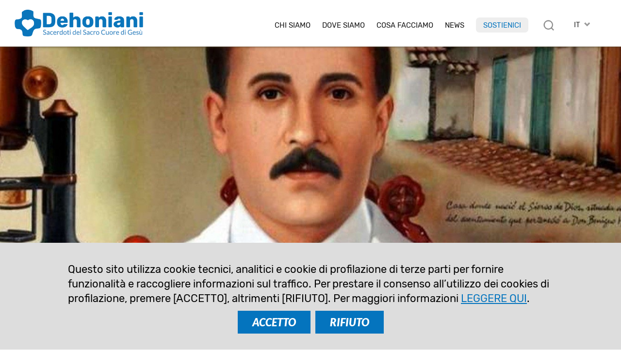

--- FILE ---
content_type: text/html; charset=UTF-8
request_url: https://www.dehoniani.org/it/j-g-hernandez-lideale-venezuelano-in-un-venezuelano-ideale/
body_size: 15185
content:
<!DOCTYPE html PUBLIC "-//W3C//DTD XHTML 1.0 Transitional//EN" "https://www.w3.org/TR/xhtml1/DTD/xhtml1-transitional.dtd"><html xmlns="https://www.w3.org/1999/xhtml"><head profile="https://gmpg.org/xfn/11">
<meta http-equiv="X-UA-Compatible" content="IE=edge">
<meta http-equiv="Content-Type" content="text/html; charset=UTF-8" />
<meta name="distribution" content="global" />
<meta name="language" content="it" />
<meta http-equiv="content-language" content="it" />
<link rel="alternate" href="https://www.dehoniani.org/en/j-g-hernandez-the-venezuelan-ideal-in-an-ideal-venezuelan/" hreflang="en" />
<link rel="alternate" href="https://www.dehoniani.org/es/j-g-hernandez-el-ideal-venezolano-en-un-ideal-venezolano/" hreflang="es" />
<link rel="alternate" href="https://www.dehoniani.org/fr/j-g-hernandez-lideal-venezuelien-dans-un-ideal-venezuelien/" hreflang="fr" />
<link rel="alternate" href="https://www.dehoniani.org/it/j-g-hernandez-lideale-venezuelano-in-un-venezuelano-ideale/" hreflang="it" />
<link rel="alternate" href="https://www.dehoniani.org/pt/j-g-hernandez-o-ideal-venezuelano-em-um-venezuelano-ideal/" hreflang="pt" />
<meta name="twitter:card" content="summary" />
<meta property="og:title" content="J.G. Hernández: l’ideale venezuelano in un venezuelano ideale | Dehoniani" />
<meta property="og:image" content="https://www.dehoniani.org/wp-content/uploads/Hernandez-700x394.jpeg" />
<meta property="twitter:image" content="https://www.dehoniani.org/wp-content/uploads/Hernandez-700x394.jpeg" />
<meta property="og:description" content="Il 30 aprile 2021 è stato beatificato il medico venezuelano G. Hernández. La sua vita è stata e rimane ancora oggi importante per i venezuelani di ieri e di oggi. Ma non solo." />
<title>J.G. Hernández: l’ideale venezuelano in un venezuelano ideale | Dehoniani</title>
<META NAME="Description" CONTENT="Il 30 aprile 2021 è stato beatificato il medico venezuelano G. Hernández. La sua vita è stata e rimane ancora oggi importante per i venezuelani di ieri e di oggi. Ma non solo.">
<meta name="viewport" content="width=device-width, initial-scale=1, maximum-scale=1">
<link rel="alternate" type="application/rss+xml" title="RSS 2.0" href="https://www.dehoniani.org/feed-rss/" />
<link rel="alternate" type="text/xml" title="RSS .92" href="https://www.dehoniani.org/feed-rss/" />
<link rel="alternate" type="application/atom+xml" title="Atom 0.3" href="https://www.dehoniani.org/feed-rss/" />
<meta name='robots' content='max-image-preview:large' />
	<style>img:is([sizes="auto" i], [sizes^="auto," i]) { contain-intrinsic-size: 3000px 1500px }</style>
	<link rel='stylesheet' id='wp-block-library-css' href='https://www.dehoniani.org/wp-includes/css/dist/block-library/style.min.css' type='text/css' media='all' />
<style id='classic-theme-styles-inline-css' type='text/css'>
/*! This file is auto-generated */
.wp-block-button__link{color:#fff;background-color:#32373c;border-radius:9999px;box-shadow:none;text-decoration:none;padding:calc(.667em + 2px) calc(1.333em + 2px);font-size:1.125em}.wp-block-file__button{background:#32373c;color:#fff;text-decoration:none}
</style>
<style id='global-styles-inline-css' type='text/css'>
:root{--wp--preset--aspect-ratio--square: 1;--wp--preset--aspect-ratio--4-3: 4/3;--wp--preset--aspect-ratio--3-4: 3/4;--wp--preset--aspect-ratio--3-2: 3/2;--wp--preset--aspect-ratio--2-3: 2/3;--wp--preset--aspect-ratio--16-9: 16/9;--wp--preset--aspect-ratio--9-16: 9/16;--wp--preset--color--black: #000000;--wp--preset--color--cyan-bluish-gray: #abb8c3;--wp--preset--color--white: #ffffff;--wp--preset--color--pale-pink: #f78da7;--wp--preset--color--vivid-red: #cf2e2e;--wp--preset--color--luminous-vivid-orange: #ff6900;--wp--preset--color--luminous-vivid-amber: #fcb900;--wp--preset--color--light-green-cyan: #7bdcb5;--wp--preset--color--vivid-green-cyan: #00d084;--wp--preset--color--pale-cyan-blue: #8ed1fc;--wp--preset--color--vivid-cyan-blue: #0693e3;--wp--preset--color--vivid-purple: #9b51e0;--wp--preset--gradient--vivid-cyan-blue-to-vivid-purple: linear-gradient(135deg,rgba(6,147,227,1) 0%,rgb(155,81,224) 100%);--wp--preset--gradient--light-green-cyan-to-vivid-green-cyan: linear-gradient(135deg,rgb(122,220,180) 0%,rgb(0,208,130) 100%);--wp--preset--gradient--luminous-vivid-amber-to-luminous-vivid-orange: linear-gradient(135deg,rgba(252,185,0,1) 0%,rgba(255,105,0,1) 100%);--wp--preset--gradient--luminous-vivid-orange-to-vivid-red: linear-gradient(135deg,rgba(255,105,0,1) 0%,rgb(207,46,46) 100%);--wp--preset--gradient--very-light-gray-to-cyan-bluish-gray: linear-gradient(135deg,rgb(238,238,238) 0%,rgb(169,184,195) 100%);--wp--preset--gradient--cool-to-warm-spectrum: linear-gradient(135deg,rgb(74,234,220) 0%,rgb(151,120,209) 20%,rgb(207,42,186) 40%,rgb(238,44,130) 60%,rgb(251,105,98) 80%,rgb(254,248,76) 100%);--wp--preset--gradient--blush-light-purple: linear-gradient(135deg,rgb(255,206,236) 0%,rgb(152,150,240) 100%);--wp--preset--gradient--blush-bordeaux: linear-gradient(135deg,rgb(254,205,165) 0%,rgb(254,45,45) 50%,rgb(107,0,62) 100%);--wp--preset--gradient--luminous-dusk: linear-gradient(135deg,rgb(255,203,112) 0%,rgb(199,81,192) 50%,rgb(65,88,208) 100%);--wp--preset--gradient--pale-ocean: linear-gradient(135deg,rgb(255,245,203) 0%,rgb(182,227,212) 50%,rgb(51,167,181) 100%);--wp--preset--gradient--electric-grass: linear-gradient(135deg,rgb(202,248,128) 0%,rgb(113,206,126) 100%);--wp--preset--gradient--midnight: linear-gradient(135deg,rgb(2,3,129) 0%,rgb(40,116,252) 100%);--wp--preset--font-size--small: 13px;--wp--preset--font-size--medium: 20px;--wp--preset--font-size--large: 36px;--wp--preset--font-size--x-large: 42px;--wp--preset--spacing--20: 0.44rem;--wp--preset--spacing--30: 0.67rem;--wp--preset--spacing--40: 1rem;--wp--preset--spacing--50: 1.5rem;--wp--preset--spacing--60: 2.25rem;--wp--preset--spacing--70: 3.38rem;--wp--preset--spacing--80: 5.06rem;--wp--preset--shadow--natural: 6px 6px 9px rgba(0, 0, 0, 0.2);--wp--preset--shadow--deep: 12px 12px 50px rgba(0, 0, 0, 0.4);--wp--preset--shadow--sharp: 6px 6px 0px rgba(0, 0, 0, 0.2);--wp--preset--shadow--outlined: 6px 6px 0px -3px rgba(255, 255, 255, 1), 6px 6px rgba(0, 0, 0, 1);--wp--preset--shadow--crisp: 6px 6px 0px rgba(0, 0, 0, 1);}:where(.is-layout-flex){gap: 0.5em;}:where(.is-layout-grid){gap: 0.5em;}body .is-layout-flex{display: flex;}.is-layout-flex{flex-wrap: wrap;align-items: center;}.is-layout-flex > :is(*, div){margin: 0;}body .is-layout-grid{display: grid;}.is-layout-grid > :is(*, div){margin: 0;}:where(.wp-block-columns.is-layout-flex){gap: 2em;}:where(.wp-block-columns.is-layout-grid){gap: 2em;}:where(.wp-block-post-template.is-layout-flex){gap: 1.25em;}:where(.wp-block-post-template.is-layout-grid){gap: 1.25em;}.has-black-color{color: var(--wp--preset--color--black) !important;}.has-cyan-bluish-gray-color{color: var(--wp--preset--color--cyan-bluish-gray) !important;}.has-white-color{color: var(--wp--preset--color--white) !important;}.has-pale-pink-color{color: var(--wp--preset--color--pale-pink) !important;}.has-vivid-red-color{color: var(--wp--preset--color--vivid-red) !important;}.has-luminous-vivid-orange-color{color: var(--wp--preset--color--luminous-vivid-orange) !important;}.has-luminous-vivid-amber-color{color: var(--wp--preset--color--luminous-vivid-amber) !important;}.has-light-green-cyan-color{color: var(--wp--preset--color--light-green-cyan) !important;}.has-vivid-green-cyan-color{color: var(--wp--preset--color--vivid-green-cyan) !important;}.has-pale-cyan-blue-color{color: var(--wp--preset--color--pale-cyan-blue) !important;}.has-vivid-cyan-blue-color{color: var(--wp--preset--color--vivid-cyan-blue) !important;}.has-vivid-purple-color{color: var(--wp--preset--color--vivid-purple) !important;}.has-black-background-color{background-color: var(--wp--preset--color--black) !important;}.has-cyan-bluish-gray-background-color{background-color: var(--wp--preset--color--cyan-bluish-gray) !important;}.has-white-background-color{background-color: var(--wp--preset--color--white) !important;}.has-pale-pink-background-color{background-color: var(--wp--preset--color--pale-pink) !important;}.has-vivid-red-background-color{background-color: var(--wp--preset--color--vivid-red) !important;}.has-luminous-vivid-orange-background-color{background-color: var(--wp--preset--color--luminous-vivid-orange) !important;}.has-luminous-vivid-amber-background-color{background-color: var(--wp--preset--color--luminous-vivid-amber) !important;}.has-light-green-cyan-background-color{background-color: var(--wp--preset--color--light-green-cyan) !important;}.has-vivid-green-cyan-background-color{background-color: var(--wp--preset--color--vivid-green-cyan) !important;}.has-pale-cyan-blue-background-color{background-color: var(--wp--preset--color--pale-cyan-blue) !important;}.has-vivid-cyan-blue-background-color{background-color: var(--wp--preset--color--vivid-cyan-blue) !important;}.has-vivid-purple-background-color{background-color: var(--wp--preset--color--vivid-purple) !important;}.has-black-border-color{border-color: var(--wp--preset--color--black) !important;}.has-cyan-bluish-gray-border-color{border-color: var(--wp--preset--color--cyan-bluish-gray) !important;}.has-white-border-color{border-color: var(--wp--preset--color--white) !important;}.has-pale-pink-border-color{border-color: var(--wp--preset--color--pale-pink) !important;}.has-vivid-red-border-color{border-color: var(--wp--preset--color--vivid-red) !important;}.has-luminous-vivid-orange-border-color{border-color: var(--wp--preset--color--luminous-vivid-orange) !important;}.has-luminous-vivid-amber-border-color{border-color: var(--wp--preset--color--luminous-vivid-amber) !important;}.has-light-green-cyan-border-color{border-color: var(--wp--preset--color--light-green-cyan) !important;}.has-vivid-green-cyan-border-color{border-color: var(--wp--preset--color--vivid-green-cyan) !important;}.has-pale-cyan-blue-border-color{border-color: var(--wp--preset--color--pale-cyan-blue) !important;}.has-vivid-cyan-blue-border-color{border-color: var(--wp--preset--color--vivid-cyan-blue) !important;}.has-vivid-purple-border-color{border-color: var(--wp--preset--color--vivid-purple) !important;}.has-vivid-cyan-blue-to-vivid-purple-gradient-background{background: var(--wp--preset--gradient--vivid-cyan-blue-to-vivid-purple) !important;}.has-light-green-cyan-to-vivid-green-cyan-gradient-background{background: var(--wp--preset--gradient--light-green-cyan-to-vivid-green-cyan) !important;}.has-luminous-vivid-amber-to-luminous-vivid-orange-gradient-background{background: var(--wp--preset--gradient--luminous-vivid-amber-to-luminous-vivid-orange) !important;}.has-luminous-vivid-orange-to-vivid-red-gradient-background{background: var(--wp--preset--gradient--luminous-vivid-orange-to-vivid-red) !important;}.has-very-light-gray-to-cyan-bluish-gray-gradient-background{background: var(--wp--preset--gradient--very-light-gray-to-cyan-bluish-gray) !important;}.has-cool-to-warm-spectrum-gradient-background{background: var(--wp--preset--gradient--cool-to-warm-spectrum) !important;}.has-blush-light-purple-gradient-background{background: var(--wp--preset--gradient--blush-light-purple) !important;}.has-blush-bordeaux-gradient-background{background: var(--wp--preset--gradient--blush-bordeaux) !important;}.has-luminous-dusk-gradient-background{background: var(--wp--preset--gradient--luminous-dusk) !important;}.has-pale-ocean-gradient-background{background: var(--wp--preset--gradient--pale-ocean) !important;}.has-electric-grass-gradient-background{background: var(--wp--preset--gradient--electric-grass) !important;}.has-midnight-gradient-background{background: var(--wp--preset--gradient--midnight) !important;}.has-small-font-size{font-size: var(--wp--preset--font-size--small) !important;}.has-medium-font-size{font-size: var(--wp--preset--font-size--medium) !important;}.has-large-font-size{font-size: var(--wp--preset--font-size--large) !important;}.has-x-large-font-size{font-size: var(--wp--preset--font-size--x-large) !important;}
:where(.wp-block-post-template.is-layout-flex){gap: 1.25em;}:where(.wp-block-post-template.is-layout-grid){gap: 1.25em;}
:where(.wp-block-columns.is-layout-flex){gap: 2em;}:where(.wp-block-columns.is-layout-grid){gap: 2em;}
:root :where(.wp-block-pullquote){font-size: 1.5em;line-height: 1.6;}
</style>
<link rel="canonical" href="https://www.dehoniani.org/it/j-g-hernandez-lideale-venezuelano-in-un-venezuelano-ideale/" />
<link rel='shortlink' href='https://www.dehoniani.org/?p=34411' />
<link rel="shortcut icon" type="image/png" href="https://www.dehoniani.org/wp-content/themes/DEHON2021A/images/ico_dehonians_it.png" />
<link rel="apple-touch-icon" type="image/png" href="https://www.dehoniani.org/wp-content/themes/DEHON2021A/images/ico_dehonians_it.png" /><link rel="stylesheet" type="text/css" href="https://www.dehoniani.org/wp-content/themes/DEHON2021A/js/magnific-popup.css" />
<link type="text/css" href="https://www.dehoniani.org/wp-content/themes/DEHON2021A/css/custom-theme/jquery-ui-1.8.16.custom.css" rel="stylesheet" />
<style>
:root {
--main-color1: rgb(4,116,190);
--main-color2: rgb(66,139,195);
--main-color2a: 66,139,195;
--main-colorEN: rgb(199,49,45);
--main-colorES: rgb(231,114,0);
--main-colorFR: rgb(166,1,107);
--main-colorIT: rgb(4,116,190);
--main-colorPT: rgb(105,159,113);
--main-img1: url("https://www.dehoniani.org/wp-content/themes/DEHON2021A/images/tag_it.png");
--main-img2: url("https://www.dehoniani.org/wp-content/themes/DEHON2021A/images/facebook-r_it.png");
--main-img3: url("https://www.dehoniani.org/wp-content/themes/DEHON2021A/images/instagram-r_it.png");
--main-img4: url("https://www.dehoniani.org/wp-content/themes/DEHON2021A/images/youtube-r_it.png");
--main-img5: url("https://www.dehoniani.org/wp-content/themes/DEHON2021A/images/twitter-r_it.png");
--main-img6: url("https://www.dehoniani.org/wp-content/themes/DEHON2021A/images/rss-r_it.png");
--main-img7: url("https://www.dehoniani.org/wp-content/themes/DEHON2021A/images/messe_it.png");
--main-img8: url("https://www.dehoniani.org/wp-content/themes/DEHON2021A/images/ico_dehonians_it.png"); 
--main-img9: url("https://www.dehoniani.org/wp-content/themes/DEHON2021A/images/telegram-it.png");
--main-img10: url("https://www.dehoniani.org/wp-content/themes/DEHON2021A/images/whatsapp-it.png");
}
</style>
<link type="text/css" href="https://www.dehoniani.org/wp-content/themes/DEHON2021A/style14.css" rel="stylesheet" />
</head>
<body id="body" class="body-it" style="visibility:hidden;">
<div id="top2" class="ease nop top2">
<div class="relativebox">
<div class="wrapper4">
<div class="moz">

<picture>
<a href="https://www.dehoniani.org/it/">
<img class="logotop2 ease" src="https://www.dehoniani.org/wp-content/themes/DEHON2021A/images/logo2021/logo-it.png" border="0" width="331" height="60" alt="Sacerdoti del Sacro Cuore di Gesù">
</a>
</picture>

<div class="hide">
<div id="logodesc" class="wrapper7 bg01"><div class="textpost"><div class="moz"><img border="0" src="https://www.dehoniani.org/wp-content/themes/DEHON2021A/images/adveniat_regnum_tuum.jpg" border="0" width="440" height="458" alt="Sacerdoti del Sacro Cuore di Gesù" class="aligncenter"></div></div></div>

</div>



<div id="toplangs" class="toplangs relativebox"><div class="moz"><div id="lang" class="lang">IT</div>
<ul id="langs" class="langs"><li><a class="lang_EN" href="https://www.dehoniani.org/en/j-g-hernandez-the-venezuelan-ideal-in-an-ideal-venezuelan/" title="english">EN</a></li><li><a class="lang_ES" href="https://www.dehoniani.org/es/j-g-hernandez-el-ideal-venezolano-en-un-ideal-venezolano/" title="español">ES</a></li><li><a class="lang_FR" href="https://www.dehoniani.org/fr/j-g-hernandez-lideal-venezuelien-dans-un-ideal-venezuelien/" title="français">FR</a></li><li><a class="lang_PT" href="https://www.dehoniani.org/pt/j-g-hernandez-o-ideal-venezuelano-em-um-venezuelano-ideal/" title="português">PT</a></li></ul>
</div>
</div>
<div class="caltopics">
<a href="#" id="mobilemenu" class="ease mobilemenu" title="menù"></a>
<a href="#" id="searchlink" class="ease" title="cerca"></a>
<div id="nav1">
<div class="menu-top-it-container"><ul id="navtop" class="navtop"><li id="menu-item-34" class="menu-item menu-item-type-custom menu-item-object-custom menu-item-has-children menu-item-34"><a href="#">Chi siamo</a><ul class="sub-menu level-0">	<li id="menu-item-38" class="menu-item menu-item-type-post_type menu-item-object-it-post menu-item-38"><a href="https://www.dehoniani.org/it/il-fondatore/">Il Fondatore</a></li>
	<li id="menu-item-9587" class="menu-item menu-item-type-post_type menu-item-object-page menu-item-9587"><a href="https://www.dehoniani.org/it/sacerdoti-del-sacro-cuore-di-gesu/">Sacerdoti del Sacro Cuore di Gesù</a></li>
	<li id="menu-item-51" class="menu-item menu-item-type-post_type menu-item-object-it-post menu-item-51"><a href="https://www.dehoniani.org/it/la-famiglia-dehoniana/">Nella Famiglia Dehoniana</a></li>
	<li id="menu-item-815" class="menu-item menu-item-type-post_type menu-item-object-it-post menu-item-815"><a href="https://www.dehoniani.org/it/la-sua-via-e-la-nostra-via/">Nei passi di Cristo</a></li>
	<li id="menu-item-47863" class="sepli menu-item menu-item-type-custom menu-item-object-custom menu-item-47863"></li>
	<li id="menu-item-52" class="menu-item menu-item-type-post_type menu-item-object-it-post menu-item-52"><a href="https://www.dehoniani.org/it/la-nostra-organizzazione/">La nostra organizzazione</a></li>
	<li id="menu-item-46873" class="menu-item menu-item-type-post_type menu-item-object-it-post menu-item-46873"><a href="https://www.dehoniani.org/it/safeguarding/">Politica di salvaguardia</a></li>
</ul>
</li>
<li id="menu-item-1637" class="menu-item menu-item-type-post_type menu-item-object-page menu-item-1637"><a href="https://www.dehoniani.org/it/dove-siamo/">Dove Siamo</a></li>
<li id="menu-item-44" class="menu-item menu-item-type-custom menu-item-object-custom menu-item-has-children menu-item-44"><a href="#">Cosa facciamo</a><ul class="sub-menu level-0">	<li id="menu-item-67" class="menu-item menu-item-type-post_type menu-item-object-it-post menu-item-67"><a href="https://www.dehoniani.org/it/la-nostra-missione/">La nostra visione</a></li>
	<li id="menu-item-66" class="menu-item menu-item-type-post_type menu-item-object-it-post menu-item-66"><a href="https://www.dehoniani.org/it/formazione/">Formazione</a></li>
	<li id="menu-item-48369" class="menu-item menu-item-type-post_type menu-item-object-page menu-item-48369"><a href="https://www.dehoniani.org/educare/">Educare</a></li>
	<li id="menu-item-65" class="menu-item menu-item-type-post_type menu-item-object-it-post menu-item-65"><a href="https://www.dehoniani.org/it/con-cuore-aperto/">Con cuore aperto</a></li>
	<li id="menu-item-52078" class="sepli menu-item menu-item-type-custom menu-item-object-custom menu-item-52078"></li>
	<li id="menu-item-32460" class="menu-item menu-item-type-post_type menu-item-object-it-post menu-item-32460"><a href="https://www.dehoniani.org/it/centro-studi-dehoniani/">Centro Studi Dehoniani</a></li>
	<li id="menu-item-64" class="menu-item menu-item-type-post_type menu-item-object-it-post menu-item-64"><a href="https://www.dehoniani.org/it/evangelizzazione/">Evangelizzazione</a></li>
	<li id="menu-item-63" class="menu-item menu-item-type-post_type menu-item-object-it-post menu-item-63"><a href="https://www.dehoniani.org/it/attivita-missionaria/">Impegno sociale</a></li>
</ul>
</li>
<li id="menu-item-45" class="lismall menu-item menu-item-type-custom menu-item-object-custom menu-item-has-children menu-item-45"><a href="#">News</a><ul class="sub-menu level-0">	<li id="menu-item-82" class="menu-item menu-item-type-post_type menu-item-object-it-post menu-item-82"><a href="https://www.dehoniani.org/it/mondo-dehoniano/">Dehoniani nel mondo</a></li>
	<li id="menu-item-78" class="menu-item menu-item-type-post_type menu-item-object-it-post menu-item-78"><a href="https://www.dehoniani.org/it/eventi/">Eventi</a></li>
	<li id="menu-item-81" class="menu-item menu-item-type-post_type menu-item-object-it-post menu-item-81"><a href="https://www.dehoniani.org/it/approfondimenti/">Approfondimenti</a></li>
	<li id="menu-item-57638" class="menu-item menu-item-type-post_type menu-item-object-it-post menu-item-57638"><a href="https://www.dehoniani.org/it/in-evidenza/">In Evidenza</a></li>
	<li id="menu-item-32461" class="menu-item menu-item-type-post_type menu-item-object-it-post menu-item-32461"><a href="https://www.dehoniani.org/it/openmind/">#OpenMind</a></li>
	<li id="menu-item-34284" class="sepli menu-item menu-item-type-custom menu-item-object-custom menu-item-34284"></li>
	<li id="menu-item-22146" class="menu-item menu-item-type-post_type menu-item-object-it-post menu-item-22146"><a href="https://www.dehoniani.org/it/interviste/">Interviste</a></li>
	<li id="menu-item-80" class="menu-item menu-item-type-post_type menu-item-object-it-post menu-item-80"><a href="https://www.dehoniani.org/it/documenti/">Documenti</a></li>
	<li id="menu-item-22253" class="menu-item menu-item-type-post_type menu-item-object-it-post menu-item-22253"><a href="https://www.dehoniani.org/it/pagine-di-storia/">Pagine di storia</a></li>
	<li id="menu-item-79" class="menu-item menu-item-type-post_type menu-item-object-it-post menu-item-79"><a href="https://www.dehoniani.org/it/in-memoriam/">In memoriam</a></li>
</ul>
</li>
<li id="menu-item-34283" class="red menu-item menu-item-type-post_type menu-item-object-it-post menu-item-34283"><a href="https://www.dehoniani.org/it/sostienici/">Sostienici</a></li>
</ul></div></div>
</div>

</div>
</div>
</div>
</div>

<div id="maincontent" class="mcd relativebox">
<div class="wrapper6"><div class="moz relativebox"><div id="intropageimg" class="intropageimg" style="background-image:url('https://www.dehoniani.org/wp-content/uploads/Hernandez-1500x500.jpeg');"></div></div><div class="hide"></div></div><div class="wrapper5"><div class="moz relativebox"><div class="intropage">
		<div class="moz relativebox introin"><div class="headertxt"><div class="moz relativebox"><div class="date datepc">24 maggio 2021</div><div class="date datemob">24 mag 2021</div><h1>J.G. Hernández: l’ideale venezuelano in un venezuelano ideale</h1><div class="cat"><div class="catlist"><a href="https://www.dehoniani.org/it/chiesa/">Chiesa</a> &raquo; <a href="https://www.dehoniani.org/it/?nt=VEN" class="notr">Venezuela</a></div></div></div></div></div>
		</div></div></div><div class="relativebox moz"><span id="startcontent" class="moz"></span><div class="wrapper7 bgtxtpost mb90"><div class="it-post textpost">
	<div class="moz"><div class="moz mt"><p class="sommario">Il 30 aprile 2021 è stato beatificato il medico venezuelano G. Hernández. La sua vita è stata e rimane ancora oggi importante per i venezuelani di ieri e di oggi. Ma non solo.</p></div><div class="author"><em>di</em>&nbsp;&nbsp;P. Antonio Teixeira scj<br><em>Settimananews</em></div><hr class="hrsommario">
<div class="sharebox nop moz" id="sharebox">
<a id="sharelist" title="Condividi" rel="nofollow" href="#" class="ease sb"><img loading="lazy" src="https://www.dehoniani.org/wp-content/themes/DEHON2021A/images/share.png" width="22" height="22" border="0" alt="email" class="nofade"></a>
<a title="email" rel="nofollow" href="mailto:?subject=J.G.%20Hern%C3%A1ndez%3A%20l%E2%80%99ideale%20venezuelano%20in%20un%20venezuelano%20ideale%20%7C%20Dehoniani&body=Il%2030%20aprile%202021%20%C3%A8%20stato%20beatificato%20il%20medico%20venezuelano%20G.%20Hern%C3%A1ndez.%20La%20sua%20vita%20%C3%A8%20stata%20e%20rimane%20ancora%20oggi%20importante%20per%20i%20venezuelani%20di%20ieri%20e%20di%20oggi.%20Ma%20non%20solo.%0A%0Ahttps://www.dehoniani.org/it/j-g-hernandez-lideale-venezuelano-in-un-venezuelano-ideale/" class="ease sb hideimp shareitem"><img loading="lazy" src="https://www.dehoniani.org/wp-content/themes/DEHON2021A/images/email-s.png" width="26" height="26" border="0" alt="email" class="nofade"></a>
<a title="whatsapp" rel="nofollow" href="whatsapp://send?text=J.G.+Hern%C3%A1ndez%3A+l%E2%80%99ideale+venezuelano+in+un+venezuelano+ideale+%7C+Dehoniani+https%3A%2F%2Fwww.dehoniani.org%2Fit%2Fj-g-hernandez-lideale-venezuelano-in-un-venezuelano-ideale%2F" data-action="share/whatsapp/share" class="sb ease hideimp shareitem"><img loading="lazy" src="https://www.dehoniani.org/wp-content/themes/DEHON2021A/images/whatsapp-s.png" width="26" height="26" border="0" alt="whatsapp" class="nofade"></a>
<a title="telegram" rel="nofollow" href="https://telegram.me/share/url?url=https%3A%2F%2Fwww.dehoniani.org%2Fit%2Fj-g-hernandez-lideale-venezuelano-in-un-venezuelano-ideale%2F&text=J.G.+Hern%C3%A1ndez%3A+l%E2%80%99ideale+venezuelano+in+un+venezuelano+ideale+%7C+Dehoniani+https%3A%2F%2Fwww.dehoniani.org%2Fit%2Fj-g-hernandez-lideale-venezuelano-in-un-venezuelano-ideale%2F" class="ease sb hideimp shareitem"><img loading="lazy" src="https://www.dehoniani.org/wp-content/themes/DEHON2021A/images/telegram-s.png" width="26" height="26" border="0" alt="whatsapp" class="nofade"></a>
<a title="facebook" rel="nofollow" href="https://www.facebook.com/sharer/sharer.php?u=https://www.dehoniani.org/it/j-g-hernandez-lideale-venezuelano-in-un-venezuelano-ideale/" class="ease sb hideimp shareitem" target="_blank"><img loading="lazy" src="https://www.dehoniani.org/wp-content/themes/DEHON2021A/images/facebook-s.png" width="26" height="26" border="0" alt="facebook" class="nofade"></a>
<a title="twitter" rel="nofollow" href="https://twitter.com/intent/tweet?url=https%3A%2F%2Fwww.dehoniani.org%2Fit%2Fj-g-hernandez-lideale-venezuelano-in-un-venezuelano-ideale%2F&text=J.G.+Hern%C3%A1ndez%3A+l%E2%80%99ideale+venezuelano+in+un+venezuelano+ideale+%7C+Dehoniani" class="ease sb hideimp shareitem" target="_blank"><img loading="lazy" src="https://www.dehoniani.org/wp-content/themes/DEHON2021A/images/twitterX-s.png" width="26" height="26" border="0" alt="twitter" class="nofade"></a>
<a title="versione stampabile" rel="nofollow" href="/it/j-g-hernandez-lideale-venezuelano-in-un-venezuelano-ideale/?action=print" class="ease sb"><img loading="lazy" src="https://www.dehoniani.org/wp-content/themes/DEHON2021A/images/print-s.png" width="26" height="26" border="0" alt="versione stampabile" class="nofade"></a>
</div>
<p>In questi giorni, ha richiamato la mia attenzione vedere come, in varie parti del mondo, la beatificazione del dr. José Gregorio Hernández sia stata una notizia importante. Ho ricevuto alcune chiamate dall’estero e quello che soprattutto mi chiedevano era perché tutti i venezuelani fossero così felici per la sua beatificazione.</p>
<p>Non intendo dilungarmi in una biografia, perché queste informazioni si possono reperire in più parti sul web. Voglio invece sottolineare che la sua vita è stata e rimane importante per i venezuelani di ieri e di oggi.</p>
<h3><strong> </strong><strong>Medicina e prossimità</strong></h3>
<p>Francisco Salas Pérez pubblicò nel 1893 un’intervista a José Gregorio, sulla rivista culturale <em>El Cojo Ilustrado</em>, in cui descrive il nostro beato come un importante e illustre caraqueño: «Sa tutto quello che può sapere un uomo che ha trascorso i suoi 26 anni nell’apprendimento, ma conosce anche una scienza che non si impara in nessuna accademia. Sa farsi amare. Da medico diventerà una celebrità, la sua fama ormai è consolidata: è solo questione di tempo perché si diffonda».</p>
<p>José Gregorio non era solo un medico, era un amico, qualcuno vicino e preoccupato per la vita e la salute di coloro che si facevano visitare. Oltre al lavoro in ospedale, aveva un suo studio privato, dove si prendeva cura anche dei poveri con la stessa attenzione di chi poteva pagarlo. La sua religiosità e il carattere andino si combinava con l’eleganza del caraqueño di fine Ottocento e inizio Novecento e con la visione del mondo che aveva studiato a Parigi, Berlino e Madrid.</p>
<p>Il suo successo nel mondo della medicina non lo ha spogliato della sua prossimità a tutti. La gente lo conosceva come un uomo buono, alla mano, umile e molto saggio. Si è lasciato amare ed è per questo che il giorno della sua sepoltura le strade di Caracas si sono riempite per vedere passare il corteo funebre.</p>
<h3><strong> </strong><strong>Un’occasione per la Chiesa venezuelana</strong></h3>
<p>La beatificazione di José Gregorio è di grande importanza per la Chiesa venezuelana, non perché abbia uno in più sugli altari, ma perché con essa viene beatificato il modo popolare di intendere e vivere la fede tipico dei venezuelani.</p>
<p>Per il venezuelano, uomo di fede non è quello che si caratterizza per le sue numerose devozioni e pratiche religiose, ma per la sua bontà e vicinanza. In effetti, le devozioni in Venezuela sono un luogo di incontro e celebrazione e non di riti formali e studiati. Solo per menzionare alcune di queste devozioni, dovremmo parlare della Croce di Maggio dove le persone recitano e cantano <em>fulías</em>;<a name="_ftnref1"></a><a href="http://www.settimananews.it/profili/j-g-hernandez-lideale-venezuelano-un-venezuelano-ideale/#_ftn1">[1]</a> del Corpus Domini con i diavoli tradizionali che danzano davanti al santissimo Sacramento, e di san Giovanni Battista con il suono del tamburo e danze attorno all’immagine del santo. Non c’è devozione popolare senza relazioni e non c’è relazione senza festa.</p>
<p>Questo stile di vita, in cui le relazioni sono l’asse attorno al quale si articola l’esistenza, è inscritto nel DNA dei venezuelani. Nessuno è riuscito a vivere tanto questo ideale relazionale come il dottor José Gregorio Hernández; infatti il modo di rapportarsi con gli altri di José Gregorio ha lasciato un segno così profondo nella vita e nella memoria dei venezuelani che la sua vita è diventata un ideale da raggiungere. Si capisce, quindi, come non sia un caso che questo nuovo beato sia amato non solo dai cattolici, ma anche dai venezuelani appartenenti ad altre confessioni religiose e, addirittura, dagli atei.</p>
<p>Il rispetto che il mondo accademico porta per questo famoso beato non è dovuto soltanto all’apprezzamento per il suo contributo alla scienza, ma alla sua bontà. Luis Razzeti, illustre medico venezuelano, ateo per convinzione, critico intellettuale della fede e oppositore accademico di José Gregorios, ha sorpreso molti venezuelani quando, dopo la morte del beato, ha riconosciuto José Gregorio come un autentico sacerdote di medicina.</p>
<p>Da parte sua, Rómulo Gallegos, lo scrittore più in vista della storia del Venezuela e che, inoltre, ha ricoperto la Presidenza della nazione, ha detto con sgomento: «Beata la morte di quest’uomo che ci ha fatto vivere intense ore di elevazione spirituale. (…). Lacrime d’amore e di gratitudine, tremore angosciato di cuori spezzati dal colpo assurdo e brutale che ha infranto un’esistenza preziosa, dolore, stupore, tutto questo ha composto attorno alla salma del dottor Hernández il più bel tributo che un popolo possa rendere ai suoi grandi uomini (…) Non era un uomo morto che portavano a sepoltura; era un ideale umano che passava in trionfo, elettrizzando i nostri cuori. Si può essere certi che al seguito del feretro del dottor José Gregorio Hernández abbiamo sperimentato tutti il desiderio di essere buoni».</p>
<h3><strong> </strong><strong>La sfida di una beatificazione</strong></h3>
<p>La beatificazione pone alcune sfide all’istituzione ecclesiale venezuelana. La figura di José Gregorio riunisce venezuelani di diverse tendenze politiche, che è una grande opportunità per costruire ponti e impegnarsi in dialoghi fino ad ora negati dalla cocciutaggine degli attori politici.</p>
<p>Un altro fronte aperto con la beatificazione è quello dell’evangelizzazione.</p>
<p>Non c’è dubbio che il venezuelano sia un cristiano con un suo proprio stile, e questo spiega perché non si sia mai lasciato controllare dalle istituzioni ecclesiali. È tempo di metter mano a una Chiesa che riconosca e comprenda la fede popolare del comune venezuelano. Il cristianesimo in Venezuela è popolare piuttosto che istituzionale.</p>
<p>Se i pastori della Chiesa riescono a cogliere la ricchezza della fede che è racchiusa nella vita quotidiana dei venezuelani, si genereranno nuove forme liturgiche dove le persone si vedono riconosciute e sentono di celebrare; proposte etiche più incentrate sulla bontà che sul peccato e rapporti fraterni basati sulla bontà e la solidarietà.</p>
<p>La sfida per la Chiesa istituzionale è grande. Va detto che chi davvero non ha mai dimenticato o abbandonato la causa di José Gregorio sono stati i fedeli del popolo. L’istituzione ecclesiastica, al contrario, non si è impegnata nel tempo.</p>
<p>Dobbiamo riconoscere che dall’inizio del processo di beatificazione ci sono stati momenti nei quali la causa è stata dimenticata e abbandonata. La gente dei campi e dei quartieri popolari non lo ha mai fatto.</p>
<p>Per questo è il santo del popolo venezuelano, quel popolo che dal momento della sua morte lo ha canonizzato ponendolo su altari improvvisati nelle case dei nostri quartieri popolari, dipingendolo sui murales della città e attaccando la sua immagine sopra i letti d’ospedale a proteggere e curare i malati del posto.</p>
<div class="scjnet"><div class="moz"><img width="200" height="200" src="https://www.dehoniani.org/wp-content/uploads/LogoQuadrato.jpg" class="attachment-medium size-medium wp-post-image" alt="" decoding="async" srcset="https://www.dehoniani.org/wp-content/uploads/LogoQuadrato.jpg 200w, https://www.dehoniani.org/wp-content/uploads/LogoQuadrato-150x150.jpg 150w" sizes="(max-width: 200px) 100vw, 200px" /><p><a href="http://www.settimananews.it/" target="_blank" rel="noopener"><em>SettimanaNews</em></a> è una piattaforma online che offre una informazione religiosa nel contesto del confronto culturale e storico-civile. Essa eredita la rivista cartacea <em>Settimana</em> (1946-2015) che si è distinta per la sua attenzione pastorale.<br />
La proprietà del sito è della Provincia religiosa Italia Settentrionale dei dehoniani.</p>
</div></div></div></div><div class="it-post textpost">
		<div class="moz"><div class="nop boxml mt"><div class="moz">Articolo disponibile in:
		<ul class="link"><li><a href="https://www.dehoniani.org/es/j-g-hernandez-el-ideal-venezolano-en-un-ideal-venezolano/">Spagnolo</a></li><li><a href="https://www.dehoniani.org/fr/j-g-hernandez-lideal-venezuelien-dans-un-ideal-venezuelien/">Francese</a></li><li><a href="https://www.dehoniani.org/it/j-g-hernandez-lideale-venezuelano-in-un-venezuelano-ideale/">Italiano</a></li><li><a href="https://www.dehoniani.org/pt/j-g-hernandez-o-ideal-venezuelano-em-um-venezuelano-ideal/">Portoghese</a></li></ul></div></div></div><div class="navpost2 nop"><hr><div class="navleft"><a href="https://www.dehoniani.org/it/francesco-e-il-capitalismo/" title="precedente: Francesco e il capitalismo"><img width="150" height="150" src="https://www.dehoniani.org/wp-content/uploads/Papa-Francesco-e-poveri-150x150.jpeg" class="attachment-thumbnail size-thumbnail wp-post-image" alt="" decoding="async" srcset="https://www.dehoniani.org/wp-content/uploads/Papa-Francesco-e-poveri-150x150.jpeg 150w, https://www.dehoniani.org/wp-content/uploads/Papa-Francesco-e-poveri-500x500.jpeg 500w" sizes="(max-width: 150px) 100vw, 150px" /><p>Francesco e il capitalismo</p></a></div><div class="navright"><a href="https://www.dehoniani.org/it/la-chiesa-e-la-giustizia-sociale/" title="successivo: La chiesa e la giustizia sociale"><img width="150" height="150" src="https://www.dehoniani.org/wp-content/uploads/chiesa-e-giustizia-sociale-150x150.jpeg" class="attachment-thumbnail size-thumbnail wp-post-image" alt="" decoding="async" /><p>La chiesa e la giustizia sociale</p></a></div></div>
<span id="endcontent" class="moz"></span>
</div></div></div><div class="moz main_community relativebox nop">
<div class="wrapper4 relativebox">
<div class="moz">
<div id="main_newsletter" class="main_newsletter">
<p><b>Iscriviti </b><br />
alla nostra newsletter</p>
<a id="iscr_newsletter" class="btn ease" href="">ISCRIVITI</a>

</div>
<div class="seps"></div>
<div id="main_social" class="main_social">
<p><b>Seguici</b><br />
sui nostri canali social</p><div class="socialbox">
<div class="socialnet whatsapp"><a title="Whatsapp" href="https://whatsapp.com/channel/0029Va95ytFGehEGbcpZPD28" class="ease" target="_blank"></a></div><div class="socialnet telegram"><a title="Telegram" href="https://www.t.me/dehonians" class="ease" target="_blank"></a></div><div class="socialnet facebook"><a title="Facebook" href="https://www.facebook.com/dehoniansworldwide" class="ease" target="_blank"></a></div><div class="socialnet instagram"><a target="_blank" href="https://www.instagram.com/dehonians/" class="ease"></a></div><div class="socialnet youtube"><a target="_blank" href="https://www.youtube.com/channel/UCiDDXNK4vMYC_6O_fc2TR2Q" class="ease"></a></div><div class="socialnet feed"><a target="_blank" href="https://www.dehoniani.org/it/feed-rss/" title="Feed RSS"/ class="ease"></a></div></div>
</div>
</div>

</div>
</div>

</div>
</div>
</div>

<div id="scrollRight" class="ease navfixed scrollRight nop"><a href="https://www.dehoniani.org/it/la-chiesa-e-la-giustizia-sociale/"><img width="150" height="150" src="https://www.dehoniani.org/wp-content/uploads/chiesa-e-giustizia-sociale-150x150.jpeg" class="attachment-thumbnail size-thumbnail wp-post-image" alt="" decoding="async" /><p>La chiesa e la giustizia sociale</p></a></div>
<div id="scrollLeft" class="ease navfixed scrollLeft nop"><a href="https://www.dehoniani.org/it/francesco-e-il-capitalismo/"><img width="150" height="150" src="https://www.dehoniani.org/wp-content/uploads/Papa-Francesco-e-poveri-150x150.jpeg" class="attachment-thumbnail size-thumbnail wp-post-image" alt="" decoding="async" srcset="https://www.dehoniani.org/wp-content/uploads/Papa-Francesco-e-poveri-150x150.jpeg 150w, https://www.dehoniani.org/wp-content/uploads/Papa-Francesco-e-poveri-500x500.jpeg 500w" sizes="(max-width: 150px) 100vw, 150px" /><p>Francesco e il capitalismo</p></a></div>


</div>

<div id="cols" class="cols nop">
<div class="wrapper6">
<div class="moz table">


<div class="col5 col">
<a href="https://www.dehoniani.org/it/"><img src="https://www.dehoniani.org/wp-content/themes/DEHON2021A/images/dehon_IT.png" border="0" width="340" height="169" alt="Dehonians | Sacerdoti del Sacro Cuore di Gesù"></a>
</div>

<div class="col3 col">
<strong>Ufficio di Comunicazione</strong><a href="mailto:comunicazione@dehoniani.org">comunicazione@dehoniani.org</a><br />
Tel. +39 328 930 5024</div>

<div class="col4 col">
<a href="https://www.dehoniani.org/it/"><img src="https://www.dehoniani.org/wp-content/themes/DEHON2021A/images/dehon_IT.png" border="0" width="340" height="169" alt="Dehonians | Sacerdoti del Sacro Cuore di Gesù"></a>
</div>

<div class="col3 col">
<strong>Sacerdoti del Sacro Cuore di Gesù</strong>Casa Generalizia<br />
Via del Casale san Pio V, 20<br />
00165 Roma, Italia<br />
Tel. +39.06.660.560</div>

</div>
</div>


<div id="copy" class="copy moz nop">
<div class="wrapper4">
<div class="moz">
<ul><li><p>&copy; <b>Dehoniani</b> <span class="cbr4"></span>Sacerdoti del Sacro Cuore di Gesù<span class="cbr2"></span><a href="https://www.dehoniani.org/it/safeguarding/" rel="nofollow" class="font">Politica di salvaguardia bambini e vulnerabili</a><span></span><a href="https://www.dehoniani.org/it/privacy-policy/" rel="nofollow" class="font">Privacy policy</a><span></span><a href="https://www.dehoniani.org/it/cookie-policy/" rel="nofollow" class="font">Cookie policy</a><span></span><a href="/wp-admin/" rel="nofollow" class="font">Area riservata</a></p></li>
</ul></div>
<small class="moz"></small>
</div>
</div>

</div>



<div class="hide" id="topsearchmain">
<div id="topsearch" class="nop topform bg04">
<div class="moz relativebox">

<form method="get" action="https://www.dehoniani.org/it/">
<div class="formelem">
<div class="moz"><label for="st">Cerca</label></div>
<input name="st" id="st" type="text" value="" class="textform" size="15">
</div>


<div class="formelem">
<div class="moz"><label for="tm">Categoria</label></div>
<select class="largeselect" name="tm" id="tm">
<option value="">...</option>
<option value="approfondimenti">Approfondimenti</option><option value="centri-di-spiritualita">Centri di spiritualità</option><option value="centro-studi-dehoniani">Centro Studi Dehoniani</option><option value="chiesa">Chiesa</option><option value="dehoniani-nel-mondo">Dehoniani nel mondo</option><option value="documenti">Documenti</option><option value="educazione">Educazione</option><option value="evangelizzazione">Evangelizzazione</option><option value="eventi">Eventi</option><option value="focus">Focus</option><option value="formazione">Formazione</option><option value="in-memoriam">In memoriam</option><option value="interviste">Interviste</option><option value="leggere-la-bibbia">Leggere la Bibbia</option><option value="libri">Libri</option><option value="mondo">Mondo</option><option value="nelle-periferie">Nelle periferie</option><option value="pagine-di-storia">Pagine di storia</option><option value="spiritualita">Spiritualità</option>
</select>
</div>
<div class="moz"></div>
<div class="formelem">
<div class="moz"><label for="nt">Nazione</label></div>
<select class="largeselect" name="nt" id="nt">
<option value="">...</option>
<option value="ALB">Albania</option><option value="AGO">Angola</option><option value="ARG">Argentina</option><option value="AUT">Austria</option><option value="BEL">Belgio</option><option value="BLR">Bielorussia</option><option value="BRA">Brasile</option><option value="BFA">Burkina Faso</option><option value="KHM">Cambogia</option><option value="CMR">Camerun</option><option value="CAN">Canada</option><option value="TCD">Ciad</option><option value="CHL">Cile</option><option value="CHN">Cina</option><option value="VAT">Città del Vaticano</option><option value="COL">Colombia</option><option value="HRV">Croazia</option><option value="ECU">Ecuador</option><option value="PHL">Filippine</option><option value="FIN">Finlandia</option><option value="FRA">Francia</option><option value="DEU">Germania</option><option value="IND">India</option><option value="IDN">Indonesia</option><option value="GBR">Inghilterra</option><option value="ITA">Italia</option><option value="LUX">Lussemburgo</option><option value="MDG">Madagascar</option><option value="MWI">Malawi</option><option value="MEX">Messico</option><option value="MDA">Moldavia</option><option value="MOZ">Mozambico</option><option value="NIC">Nicaragua</option><option value="NOR">Norvegia</option><option value="NLD">Olanda</option><option value="PRY">Paraguay</option><option value="POL">Polonia</option><option value="PRT">Portogallo</option><option value="CAF">Repubblica Centroafricana</option><option value="COG">Repubblica del Congo</option><option value="COD">Repubblica Democratica del Congo</option><option value="SYR">Siria</option><option value="ESP">Spagna</option><option value="USA">Stati Uniti d'America</option><option value="ZAF">Sud Africa</option><option value="CHE">Svizzera</option><option value="TLS">Timor Est</option><option value="UKR">Ucraina</option><option value="URY">Uruguay</option><option value="VEN">Venezuela</option><option value="VNM">Vietnam</option>
</select>
</div>

<div class="formelem">
<div class="moz"><label for="dt1">Data</label></div>
<div class="moz"><div class="formelem3"><input class="from" id="dt1" name="dt1" size="10" maxlength="10" type="text" value="" onkeydown="return false" readonly="readonly">&nbsp;-&nbsp;<input class="to" id="dt2" name="dt2" size="10" maxlength="10" type="text" value="" onkeydown="return false" readonly="readonly">
</div></div></div>

<div class="moz">
<div class="formelem2"><label>Lingua</label></div>
<div class="formelem2"><span class="checkbox"><input type="checkbox" value="EN" name="lg[]" id="lgEN"></span><label for="lgEN" class="desc">Inglese</label></div><div class="formelem2"><span class="checkbox"><input type="checkbox" value="ES" name="lg[]" id="lgES"></span><label for="lgES" class="desc">Spagnolo</label></div><div class="formelem2"><span class="checkbox"><input type="checkbox" value="FR" name="lg[]" id="lgFR"></span><label for="lgFR" class="desc">Francese</label></div><div class="formelem2"><span class="checkbox"><input type="checkbox" value="IT" name="lg[]" id="lgIT" CHECKED></span><label for="lgIT" class="desc">Italiano</label></div><div class="formelem2"><span class="checkbox"><input type="checkbox" value="PT" name="lg[]" id="lgPT"></span><label for="lgPT" class="desc">Portoghese</label></div>
</div>

<input type="submit"  value="cerca" class="button">

</form>
</div></div>
</div>



<div class="hide" id="topnewslettermain">
<div id="topnewsletter" class="nop topform2 bg04">
<div class="moz relativebox">

<form action="https://www.dehoniani.org/it/" name="NLform" id="NLform" method="post" target="newsletterframe" class="form1" onsubmit="return setSubmit(this,'');" >
<p><b>Iscriviti </b><br />
alla nostra newsletter</p>
<div class="moz">
<div class="moz"><label>Seleziona almeno una lista</label></div>
<div class="moz mt1"><input id="list_1" type="checkbox" class="checkbox lists" name="lists[]" value="1" CHECKED><label for="list_1"><b>Italiano</b></label></div><div class="moz mt1"><input id="list_2" type="checkbox" class="checkbox lists" name="lists[]" value="2"><label for="list_2"><b>Inglese</b></label></div><div class="moz mt1"><input id="list_3" type="checkbox" class="checkbox lists" name="lists[]" value="3"><label for="list_3"><b>Spagnolo</b></label></div><div class="moz mt1"><input id="list_4" type="checkbox" class="checkbox lists" name="lists[]" value="4"><label for="list_4"><b>Portoghese</b></label></div><div class="moz mt1"><input id="list_5" type="checkbox" class="checkbox lists" name="lists[]" value="5"><label for="list_5"><b>Francese</b></label></div><div class="moz mt1"><input id="list_7" type="checkbox" class="checkbox lists" name="lists[]" value="7"><label for="list_7"><b>Centro Studi Dehoniani (Italiano)</b></label></div><div class="moz mt1"><input id="list_8" type="checkbox" class="checkbox lists" name="lists[]" value="8"><label for="list_8"><b>Centro Studi Dehoniani (Inglese)</b></label></div></div>
<div class="moz mt4">
<div class="moz"><label for="email">Email (obbligatorio)</label></div>
<input name="mail" type="email" id="email" class="textform" required="true"></div>

<div class="moz mt4">
<div class="moz"><label for="namenl">Nome</label></div>
<input name="namenl" type="text" id="namenl" class="textform"></div>

<div class="moz mt4">
<div class="moz"><label for="surnamenl">Cognome</label></div>
<input name="surnamenl" type="text" id="surnamenl" class="textform"></div>

<div class="moz mt4">
<div class="moz"><label for="ntnl">Nazione</label></div>
<select class="largeselect" name="ntnl" id="ntnl">
<option value="">...</option>
<option value="AFG">Afghanistan</option><option value="ALB">Albania</option><option value="DZA">Algeria</option><option value="AND">Andorra</option><option value="AGO">Angola</option><option value="AIA">Anguilla</option><option value="ATA">Antartide</option><option value="ATG">Antigua e Barbuda</option><option value="ANT">Antille Olandesi</option><option value="SAU">Arabia Saudita</option><option value="ARG">Argentina</option><option value="ARM">Armenia</option><option value="ABW">Aruba</option><option value="AUS">Australia</option><option value="AUT">Austria</option><option value="AZE">Azerbaijan</option><option value="BHS">Bahamas</option><option value="BHR">Bahrain</option><option value="BGD">Bangladesh</option><option value="BRB">Barbados</option><option value="BEL">Belgio</option><option value="BLZ">Belize</option><option value="BEN">Benin</option><option value="BMU">Bermuda</option><option value="BTN">Bhutan</option><option value="BLR">Bielorussia</option><option value="BOL">Bolivia</option><option value="BIH">Bosnia Erzegovina</option><option value="BWA">Botswana</option><option value="BRA">Brasile</option><option value="BRN">Brunei Darussalam</option><option value="BGR">Bulgaria</option><option value="BFA">Burkina Faso</option><option value="BDI">Burundi</option><option value="KHM">Cambogia</option><option value="CMR">Camerun</option><option value="CAN">Canada</option><option value="CPV">Capo Verde</option><option value="TCD">Ciad</option><option value="CHL">Cile</option><option value="CHN">Cina</option><option value="CYP">Cipro</option><option value="VAT">Città del Vaticano</option><option value="COL">Colombia</option><option value="COM">Comore</option><option value="PRK">Corea del Nord</option><option value="KOR">Corea del Sud</option><option value="CIV">Costa d'Avorio</option><option value="CRI">Costa Rica</option><option value="HRV">Croazia</option><option value="CUB">Cuba</option><option value="DNK">Danimarca</option><option value="DMA">Dominica</option><option value="ECU">Ecuador</option><option value="EGY">Egitto</option><option value="SLV">El Salvador</option><option value="ARE">Emirati Arabi Uniti</option><option value="ERI">Eritrea</option><option value="EST">Estonia</option><option value="ETH">Etiopia</option><option value="RUS">Federazione Russa</option><option value="FJI">Fiji</option><option value="PHL">Filippine</option><option value="FIN">Finlandia</option><option value="FRA">Francia</option><option value="GAB">Gabon</option><option value="GMB">Gambia</option><option value="GEO">Georgia</option><option value="DEU">Germania</option><option value="GHA">Ghana</option><option value="JAM">Giamaica</option><option value="JPN">Giappone</option><option value="GIB">Gibilterra</option><option value="DJI">Gibuti</option><option value="JOR">Giordania</option><option value="GRC">Grecia</option><option value="GRD">Grenada</option><option value="GRL">Groenlandia</option><option value="GLP">Guadalupa</option><option value="GUM">Guam</option><option value="GTM">Guatemala</option><option value="GGY">Guernsey</option><option value="GIN">Guinea</option><option value="GNQ">Guinea Equatoriale</option><option value="GNB">Guinea-Bissau</option><option value="GUY">Guyana</option><option value="GUF">Guyana Francese</option><option value="HTI">Haiti</option><option value="HND">Honduras</option><option value="HKG">Hong Kong</option><option value="IND">India</option><option value="IDN">Indonesia</option><option value="GBR">Inghilterra</option><option value="IRN">Iran</option><option value="IRQ">Iraq</option><option value="IRL">Irlanda</option><option value="ISL">Islanda</option><option value="ISR">Israele</option><option value="ITA">Italia</option><option value="KAZ">Kazakhistan</option><option value="KEN">Kenya</option><option value="KGZ">Kirghizistan</option><option value="KIR">Kiribati</option><option value="XXK">Kosovo</option><option value="KWT">Kuwait</option><option value="LAO">Laos</option><option value="LSO">Lesotho</option><option value="LVA">Lettonia</option><option value="LBN">Libano</option><option value="LBR">Liberia</option><option value="LBY">Libia</option><option value="LIE">Liechtenstein</option><option value="LTU">Lituania</option><option value="LUX">Lussemburgo</option><option value="MAC">Macao</option><option value="MKD">Macedonia</option><option value="MDG">Madagascar</option><option value="MWI">Malawi</option><option value="MDV">Maldive</option><option value="MYS">Malesia</option><option value="MLI">Mali</option><option value="MLT">Malta</option><option value="MAR">Marocco</option><option value="MTQ">Martinica</option><option value="MRT">Mauritania</option><option value="MUS">Maurizius</option><option value="MYT">Mayotte</option><option value="MEX">Messico</option><option value="MDA">Moldavia</option><option value="MCO">Monaco</option><option value="MNG">Mongolia</option><option value="MNE">Montenegro</option><option value="MSR">Montserrat</option><option value="MOZ">Mozambico</option><option value="MMR">Myanmar</option><option value="NAM">Namibia</option><option value="NRU">Nauru</option><option value="NPL">Nepal</option><option value="NIC">Nicaragua</option><option value="NER">Niger</option><option value="NGA">Nigeria</option><option value="NIU">Niue</option><option value="NOR">Norvegia</option><option value="NCL">Nuova Caledonia</option><option value="NZL">Nuova Zelanda</option><option value="NLD">Olanda</option><option value="OMN">Oman</option><option value="PAK">Pakistan</option><option value="PLW">Palau</option><option value="PAN">Panama</option><option value="PNG">Papua Nuova Guinea</option><option value="PRY">Paraguay</option><option value="PER">Peru</option><option value="PYF">Polinesia Francese</option><option value="POL">Polonia</option><option value="PRI">Porto Rico</option><option value="PRT">Portogallo</option><option value="QAT">Qatar</option><option value="CZE">Repubblica Ceca</option><option value="CAF">Repubblica Centroafricana</option><option value="COG">Repubblica del Congo</option><option value="COD">Repubblica Democratica del Congo</option><option value="DOM">Repubblica Dominicana</option><option value="REU">Reunion</option><option value="ROU">Romania</option><option value="RWA">Ruanda</option><option value="ESH">Sahara Occidentale</option><option value="WSM">Samoa</option><option value="ASM">Samoa Americane</option><option value="SMR">San Marino</option><option value="SHN">Sant'Elena</option><option value="LCA">Santa Lucia</option><option value="STP">Sao Tome e Principe</option><option value="SCO">Scozia</option><option value="SEN">Senegal</option><option value="SRB">Serbia</option><option value="SYC">Seychelles</option><option value="SLE">Sierra Leone</option><option value="SGP">Singapore</option><option value="SYR">Siria</option><option value="SVK">Slovacchia</option><option value="SVN">Slovenia</option><option value="SOM">Somalia</option><option value="ESP">Spagna</option><option value="LKA">Sri Lanka</option><option value="FSM">Stati Federati della Micronesia</option><option value="USA">Stati Uniti d'America</option><option value="ZAF">Sud Africa</option><option value="SDN">Sudan</option><option value="SUR">Suriname</option><option value="SJM">Svalbard e Jan Mayen</option><option value="SWE">Svezia</option><option value="CHE">Svizzera</option><option value="SWZ">Swaziland</option><option value="TJK">Tagikistan</option><option value="THA">Tailandia</option><option value="TWN">Taiwan</option><option value="TZA">Tanzania</option><option value="PSE">Territori Palestinesi</option><option value="TLS">Timor Est</option><option value="TGO">Togo</option><option value="TKL">Tokelau</option><option value="TON">Tonga</option><option value="TTO">Trinidad e Tobago</option><option value="TUN">Tunisia</option><option value="TUR">Turchia</option><option value="TKM">Turkmenistan</option><option value="TUV">Tuvalu</option><option value="UKR">Ucraina</option><option value="UGA">Uganda</option><option value="HUN">Ungheria</option><option value="URY">Uruguay</option><option value="UZB">Uzbekistan</option><option value="VUT">Vanuatu</option><option value="VEN">Venezuela</option><option value="VNM">Vietnam</option><option value="WLF">Wallis e Futuna</option><option value="YEM">Yemen</option><option value="ZMB">Zambia</option><option value="ZWE">Zimbabwe</option>
</select>
</div>

<div class="moz mt4">
<input type="checkbox" required="true" name="consenso" value="true" id="consenso2" class="checkbox">
<label for="consenso2" class="checkboxlabel">Ho letto la <a href="https://www.dehoniani.org/it/privacy-policy/" style="text-decoration:underline;">Privacy Policy</a> e presto il consenso a ricevere la newsletter.</label>
</div>

<div class="moz mt4">
<input type="checkbox" required="true" name="consenso1" value="true" id="consenso21" class="checkbox">
<label for="consenso21" class="checkboxlabel">Ho letto la <a href="https://www.dehoniani.org/it/privacy-policy/" style="text-decoration:underline;">Privacy Policy</a> e desidero ricevere contenuti personalizzati nella newsletter.</label>
</div>

<div class="moz mt4" style="text-align:center;">
<input id="subscrNL" type="submit" value="ISCRIVITI" class="button" name="agg_email" style="display:inline;">
<input id="waitNL" type="button" value="..." class="button" title="ISCRIVITI" style="display:none; cursor:none;">
</div>

<input type="hidden" name="inputform" value="0">
<input type="hidden" name="action" value="NL1">
</form>
<div class="hide">
<iframe src="about:blank" id="newsletterframe" name="newsletterframe"></iframe>
</div>
<div class="newslettermsg" id="newslettermsg" style="text-align:center;"></div>

</div></div>
</div>


<div class="topmenu hide" id="mobilemenubox">
<div class="relativebox">
<div class="moblangs"><ul><li class="closemb"><a id="closemb" href="#"><img loading="lazy" src="https://www.dehoniani.org/wp-content/themes/DEHON2021A/images/close.png" border="0" width="24" height="24"></a></li><li class="ease lang_EN"><a class="ease" title="english" href="https://www.dehoniani.org/en/j-g-hernandez-the-venezuelan-ideal-in-an-ideal-venezuelan/">EN</a></li><li class="ease lang_ES"><a class="ease" title="español" href="https://www.dehoniani.org/es/j-g-hernandez-el-ideal-venezolano-en-un-ideal-venezolano/">ES</a></li><li class="ease lang_FR"><a class="ease" title="français" href="https://www.dehoniani.org/fr/j-g-hernandez-lideal-venezuelien-dans-un-ideal-venezuelien/">FR</a></li><li class="ease lang_IT langsel_IT"><a class="ease" title="italiano" href="https://www.dehoniani.org/it/j-g-hernandez-lideale-venezuelano-in-un-venezuelano-ideale/">IT</a></li><li class="ease lang_PT"><a class="ease" title="português" href="https://www.dehoniani.org/pt/j-g-hernandez-o-ideal-venezuelano-em-um-venezuelano-ideal/">PT</a></li></ul></div>
<div class="mobmenu"><div class="menu-top-it-container"><ul id="navmob" class="navmob"><li id="menu-item-34" class="menu-item menu-item-type-custom menu-item-object-custom menu-item-has-children menu-item-34"><a href="#">Chi siamo</a><ul class="sub-menu level-0">	<li id="menu-item-38" class="menu-item menu-item-type-post_type menu-item-object-it-post menu-item-38"><a href="https://www.dehoniani.org/it/il-fondatore/">Il Fondatore</a></li>
	<li id="menu-item-9587" class="menu-item menu-item-type-post_type menu-item-object-page menu-item-9587"><a href="https://www.dehoniani.org/it/sacerdoti-del-sacro-cuore-di-gesu/">Sacerdoti del Sacro Cuore di Gesù</a></li>
	<li id="menu-item-51" class="menu-item menu-item-type-post_type menu-item-object-it-post menu-item-51"><a href="https://www.dehoniani.org/it/la-famiglia-dehoniana/">Nella Famiglia Dehoniana</a></li>
	<li id="menu-item-815" class="menu-item menu-item-type-post_type menu-item-object-it-post menu-item-815"><a href="https://www.dehoniani.org/it/la-sua-via-e-la-nostra-via/">Nei passi di Cristo</a></li>
	<li id="menu-item-47863" class="sepli menu-item menu-item-type-custom menu-item-object-custom menu-item-47863"></li>
	<li id="menu-item-52" class="menu-item menu-item-type-post_type menu-item-object-it-post menu-item-52"><a href="https://www.dehoniani.org/it/la-nostra-organizzazione/">La nostra organizzazione</a></li>
	<li id="menu-item-46873" class="menu-item menu-item-type-post_type menu-item-object-it-post menu-item-46873"><a href="https://www.dehoniani.org/it/safeguarding/">Politica di salvaguardia</a></li>
</ul>
</li>
<li id="menu-item-1637" class="menu-item menu-item-type-post_type menu-item-object-page menu-item-1637"><a href="https://www.dehoniani.org/it/dove-siamo/">Dove Siamo</a></li>
<li id="menu-item-44" class="menu-item menu-item-type-custom menu-item-object-custom menu-item-has-children menu-item-44"><a href="#">Cosa facciamo</a><ul class="sub-menu level-0">	<li id="menu-item-67" class="menu-item menu-item-type-post_type menu-item-object-it-post menu-item-67"><a href="https://www.dehoniani.org/it/la-nostra-missione/">La nostra visione</a></li>
	<li id="menu-item-66" class="menu-item menu-item-type-post_type menu-item-object-it-post menu-item-66"><a href="https://www.dehoniani.org/it/formazione/">Formazione</a></li>
	<li id="menu-item-48369" class="menu-item menu-item-type-post_type menu-item-object-page menu-item-48369"><a href="https://www.dehoniani.org/educare/">Educare</a></li>
	<li id="menu-item-65" class="menu-item menu-item-type-post_type menu-item-object-it-post menu-item-65"><a href="https://www.dehoniani.org/it/con-cuore-aperto/">Con cuore aperto</a></li>
	<li id="menu-item-52078" class="sepli menu-item menu-item-type-custom menu-item-object-custom menu-item-52078"></li>
	<li id="menu-item-32460" class="menu-item menu-item-type-post_type menu-item-object-it-post menu-item-32460"><a href="https://www.dehoniani.org/it/centro-studi-dehoniani/">Centro Studi Dehoniani</a></li>
	<li id="menu-item-64" class="menu-item menu-item-type-post_type menu-item-object-it-post menu-item-64"><a href="https://www.dehoniani.org/it/evangelizzazione/">Evangelizzazione</a></li>
	<li id="menu-item-63" class="menu-item menu-item-type-post_type menu-item-object-it-post menu-item-63"><a href="https://www.dehoniani.org/it/attivita-missionaria/">Impegno sociale</a></li>
</ul>
</li>
<li id="menu-item-45" class="lismall menu-item menu-item-type-custom menu-item-object-custom menu-item-has-children menu-item-45"><a href="#">News</a><ul class="sub-menu level-0">	<li id="menu-item-82" class="menu-item menu-item-type-post_type menu-item-object-it-post menu-item-82"><a href="https://www.dehoniani.org/it/mondo-dehoniano/">Dehoniani nel mondo</a></li>
	<li id="menu-item-78" class="menu-item menu-item-type-post_type menu-item-object-it-post menu-item-78"><a href="https://www.dehoniani.org/it/eventi/">Eventi</a></li>
	<li id="menu-item-81" class="menu-item menu-item-type-post_type menu-item-object-it-post menu-item-81"><a href="https://www.dehoniani.org/it/approfondimenti/">Approfondimenti</a></li>
	<li id="menu-item-57638" class="menu-item menu-item-type-post_type menu-item-object-it-post menu-item-57638"><a href="https://www.dehoniani.org/it/in-evidenza/">In Evidenza</a></li>
	<li id="menu-item-32461" class="menu-item menu-item-type-post_type menu-item-object-it-post menu-item-32461"><a href="https://www.dehoniani.org/it/openmind/">#OpenMind</a></li>
	<li id="menu-item-34284" class="sepli menu-item menu-item-type-custom menu-item-object-custom menu-item-34284"></li>
	<li id="menu-item-22146" class="menu-item menu-item-type-post_type menu-item-object-it-post menu-item-22146"><a href="https://www.dehoniani.org/it/interviste/">Interviste</a></li>
	<li id="menu-item-80" class="menu-item menu-item-type-post_type menu-item-object-it-post menu-item-80"><a href="https://www.dehoniani.org/it/documenti/">Documenti</a></li>
	<li id="menu-item-22253" class="menu-item menu-item-type-post_type menu-item-object-it-post menu-item-22253"><a href="https://www.dehoniani.org/it/pagine-di-storia/">Pagine di storia</a></li>
	<li id="menu-item-79" class="menu-item menu-item-type-post_type menu-item-object-it-post menu-item-79"><a href="https://www.dehoniani.org/it/in-memoriam/">In memoriam</a></li>
</ul>
</li>
<li id="menu-item-34283" class="red menu-item menu-item-type-post_type menu-item-object-it-post menu-item-34283"><a href="https://www.dehoniani.org/it/sostienici/">Sostienici</a></li>
</ul></div></div>
<div class="filtermobile"></div>
<div id="flmb" class="filtermobile2"></div>
</div>
</div>

<div id="scrollTop" class="scrollTop nop"><a rel="nofollow" href="javascript:void(0);"></a></div>

<!--googleoff: index-->
<div id="cookie_banner">
<div class="wrapper5 textpostpad7">
Questo sito utilizza cookie tecnici, analitici e cookie di profilazione di terze parti per fornire funzionalità e raccogliere informazioni sul traffico. Per prestare il consenso all’utilizzo dei cookies di profilazione, premere [ACCETTO], altrimenti [RIFIUTO]. Per maggiori informazioni <a href="https://www.dehoniani.org/it/cookie-policy/">LEGGERE QUI</a>.<div class="moz buttondiv"><a id="accept_cookie" class="ease buttonlink" href="#">ACCETTO</a>&nbsp;&nbsp;<a id="deny_cookie" class="ease buttonlink" href="#">RIFIUTO</a></div>
</div>
</div>

<div class="hide">
<div id="mailtobox">
<div class="wrapper5 textpostpad7 bg01">
<b>Invio email a <span id="mailtoname"></span></b><br>Dichiaro di aver letto e compreso la <a href="https://www.dehoniani.org/it/privacy-policy/" style="text-decoration:underline;">Privacy Policy</a>.<div class="moz buttondiv mt"><a id="accept_mailto" class="ease buttonlink" href="#" target="_blank">ACCETTO</a>&nbsp;&nbsp;<a id="deny_mailto" class="ease buttonlink" href="#">RIFIUTO</a></div>
</div>
</div>
</div>
<!--googleon: index-->

<script type="speculationrules">
{"prefetch":[{"source":"document","where":{"and":[{"href_matches":"\/*"},{"not":{"href_matches":["\/wp-*.php","\/wp-admin\/*","\/wp-content\/uploads\/*","\/wp-content\/*","\/wp-content\/plugins\/*","\/wp-content\/themes\/DEHON2021A\/*","\/*\\?(.+)"]}},{"not":{"selector_matches":"a[rel~=\"nofollow\"]"}},{"not":{"selector_matches":".no-prefetch, .no-prefetch a"}}]},"eagerness":"conservative"}]}
</script>
<script src="https://www.dehoniani.org/wp-content/themes/DEHON2021A/js/jquery-1.11.1.min.js"></script>
<script src="https://www.dehoniani.org/wp-content/themes/DEHON2021A/js/jquery-migrate-1.2.1.min.js"></script>
<script src="https://www.dehoniani.org/wp-content/themes/DEHON2021A/js/common1.js" type="text/javascript"></script>
<script src="https://www.dehoniani.org/wp-content/themes/DEHON2021A/js/jquery.magnific-popup.min.js" type="text/javascript"></script>
<script src="https://www.dehoniani.org/wp-content/themes/DEHON2021A/js/jquery-ui.min.js" type="text/javascript"></script>
<script src="https://www.dehoniani.org/wp-content/themes/DEHON2021A/js/viewportchecker.js" type="text/javascript"></script>
<script src="https://www.dehoniani.org/wp-content/themes/DEHON2021A/js/jquery.nicescroll.min.js"></script>
<script src="https://www.dehoniani.org/wp-content/themes/DEHON2021A/js/fdatepicker1.js"></script>
<script type="text/javascript">
var consttxtlist="Seleziona almeno una lista";
var constsuff="it";
var constcookieyt='';
</script>
<script src="https://www.dehoniani.org/wp-content/themes/DEHON2021A/js/function33.js"></script>
</body>

</html>